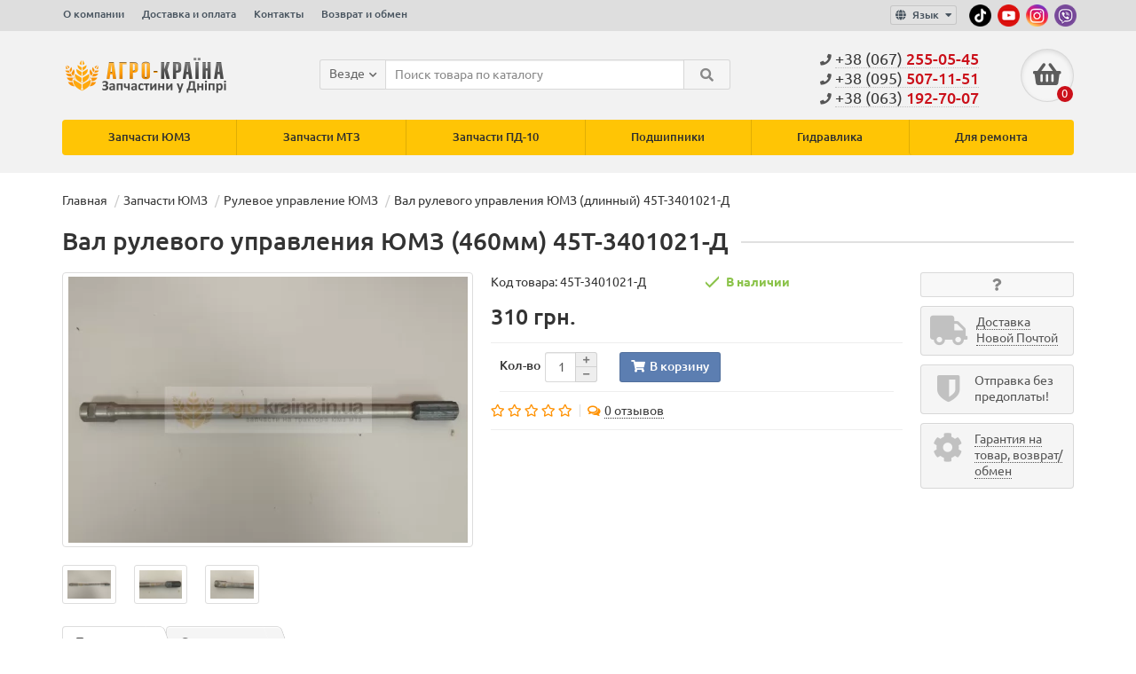

--- FILE ---
content_type: text/html; charset=utf-8
request_url: https://agro-kraina.in.ua/val-rulevogo-upravleniia-umz-dlinnyi-45t-3401021-d
body_size: 11413
content:
<!DOCTYPE html>
<html dir="ltr" lang="ru">
<head>
<title>Купить Вал рулевого управления ЮМЗ (длинный) 45Т-3401021-Д: недорого, цена в Украине</title>
<meta charset="UTF-8" />
<meta name="viewport" content="width=device-width, initial-scale=1" />
<meta http-equiv="X-UA-Compatible" content="IE=edge" />
<base href="https://agro-kraina.in.ua/" />

			<script>
			if ('serviceWorker' in navigator) {
				window.addEventListener('load', function() {
					navigator.serviceWorker.register('/service-worker.js').then(function(registration) {
						
					}, function(err) {
						
					}).catch(function(err) {
						
					});
				});
			}
			</script>
			<link rel="manifest" href="/manifest.json" />
			
<meta name="description" content="Вал рулевого управления ЮМЗ (длинный) 45Т-3401021-Д ⭐️ Производство ЮЖМАШ, Днепр ⚙️ магазин-склад &quot;Агро-Краина&quot; - Низкая цена - Гарантия - Быстрая отправка" />
<meta property="og:title" content="Купить Вал рулевого управления ЮМЗ (длинный) 45Т-3401021-Д: недорого, цена в Украине" />
<meta property="og:type" content="website" />
<meta property="og:url" content="https://agro-kraina.in.ua/val-rulevogo-upravleniia-umz-dlinnyi-45t-3401021-d" />
<meta property="og:image" content="https://agro-kraina.in.ua/image/cache/webp/catalog/new-img-product-umz/Val-rulevogo-upravleniya-YuMZ-dlinnyiy-45T-3401021-D-01-450x300.webp" />
<meta property="og:site_name" content="ООО «Агро-Краина»" />
<link rel="alternate" hreflang="ru-ua" href="https://agro-kraina.in.ua/val-rulevogo-upravleniia-umz-dlinnyi-45t-3401021-d">
<link rel="alternate" hreflang="uk-ua" href="https://agro-kraina.in.ua/ua/val-rulevogo-upravleniia-umz-dlinnyi-45t-3401021-d">
<link href="https://agro-kraina.in.ua/val-rulevogo-upravleniia-umz-dlinnyi-45t-3401021-d" rel="canonical" />
<link href="https://agro-kraina.in.ua/image/catalog/logomin.png" rel="icon" />

												<link href="/min/?f=catalog/view/javascript/bootstrap/css/bootstrap.min.css,catalog/view/theme/unishop/stylesheet/stylesheet.css,catalog/view/theme/unishop/stylesheet/font-awesome.min.css,catalog/view/theme/unishop/stylesheet/elements_0.css,catalog/view/javascript/jquery/magnific/magnific-popup.css,catalog/view/javascript/jquery/datetimepicker/bootstrap-datetimepicker.min.css,catalog/view/theme/unishop/stylesheet/newstyle1.css" rel="stylesheet" media="screen" />
						<style type="text/css">.reviews-description {
height: 70px;
    overflow: hidden;
}
#google_maps{background:url(/catalog/view/theme/unishop/image/map_bg.jpg) no-repeat center center;height:150px;max-height:150px;cursor:pointer;}
#logo img {
  height: 50px;
}


#video {
    max-width: 560px;
    margin: 0 auto;
}
.videoWrapper {
    position: relative;
    padding-bottom: 47%;
    padding-top: 50px;
    height: 0;
}
.videoWrapper iframe {
    position: absolute;
    top: 0;
    left: 0;
    width: 100%;
    height: 100%;
}

.video-intab {
margin-bottom: 15px;
position: relative;
padding-bottom: 56.25%;
height: 0;
}
.video-intab iframe {
position: absolute;
top: 0;
left: 0;
width: 100%;
height: 100%;
}
.caption .icon-video,
.nav-tabs .icon-video {
  position:relative;
  top:-1px;
}</style>
						<script src="/min/?f=catalog/view/javascript/jquery/jquery-2.1.1.min.js,catalog/view/javascript/bootstrap/js/bootstrap.min.js,catalog/view/theme/unishop/js/common.js,catalog/view/javascript/jquery/magnific/jquery.magnific-popup.min.js,catalog/view/javascript/jquery/datetimepicker/moment.js,catalog/view/javascript/jquery/datetimepicker/locale/ru-ru.js,catalog/view/javascript/jquery/datetimepicker/bootstrap-datetimepicker.min.js,catalog/view/javascript/jquery/owl-carousel/owl.carousel.min.js,catalog/view/javascript/salesdrive.js" type="text/javascript"></script>
												

<style>
.social-links { padding-top: 5px; }
.social-links img { width: 25px; height: 25px; margin-left: 4px; }
.social-links img:hover { filter: brightness(1.25); }
.option select:focus { border-color: #b3b3b3; outline: 0; box-shadow: inset 0 1px 1px rgba(0,0,0,.075), 0 0 8px rgba(179,179,179,.6); }
.option select {
    padding: 5px 10px !important;
    border-radius: 3px !important;
    font-size: 14px !important;
    height: 30px !important;
    color: #555;
    background-color: #fff;
    background-image: none;
    border: 1px solid #ccc !important;
    border-radius: 4px;
    box-shadow: inset 0 1px 1px rgba(0,0,0,.075);
    transition: border-color ease-in-out .15s , box-shadow ease-in-out .15s;
}
#product .option.has-select { padding: 10px 15px; background: #FFEAA4; border-radius: 5px; margin: 10px 0px; border: 1px solid #E0CE90; padding: 10px; }
</style>
      
</head>
<body class="product-product-153">
<nav id="top">
  <div class="container">
	<div class="pull-right">
	
        <div class="social-links">
		  <a href="https://www.tiktok.com/@agrokraina.in.ua" title="Наш TikTok" target="_blank"><img src="/image/ico/tiktok.png" alt="Наш TikTok"/></a>
          <a href="https://www.youtube.com/channel/UCStsbbsykRIZRker1Eg1wHA" title="Наш Youtube" target="_blank"><img src="/image/ico/youtube.png" alt="Наш Youtube"/></a>
          <a href="https://www.instagram.com/agro_kraina.in.ua" title="Наш Instagram" target="_blank"><img src="/image/ico/instagram.png" alt="Наш Instagram"/></a>
          <a href="https://invite.viber.com/?g2=AQBYldD395L1%2BEwBqwrHBbX7au2Z2JATdP%2BDKAU0%2FNgts8GaMF%2FGUm8SIvUeXKvT" title="Наш Viber" target="_blank"><img src="/image/ico/viber.png" alt="Наш Viber"/></a>
        </div>
        <div id="account" class="btn-group" style="display:none;">    
      
		<button class="btn btn-link dropdown-toggle" data-toggle="dropdown">
			<i class="fa fa-user"></i> 
			<span class="hidden-xs">Личный кабинет</span> 
			<i class="fa fa-caret-down"></i>
		</button>
        <ul class="dropdown-menu dropdown-menu-right">
                        <li><a onclick="register();" >Регистрация</a></li>
            <li><a onclick="login();">Авторизация</a></li>
                    </ul>
    </div>
	</div>
	<div class="pull-right">
<form action="https://agro-kraina.in.ua/index.php?route=common/language/language" method="post" enctype="multipart/form-data" id="language">
  <div class="btn-group">
    <button class="btn btn-link dropdown-toggle" data-toggle="dropdown">
        	<i class="fa fa-globe" aria-hidden="true" title="Russian"></i>
	                <span class="hidden-xs">Язык</span> <i class="fa fa-caret-down"></i></button>
    <ul class="dropdown-menu dropdown-menu-right">
            <li><a data-code="ru-ru">
					<img src="https://agro-kraina.in.ua/catalog/language/ru-ru/ru-ru.png" alt="Russian" title="Russian">
			Russian			  </a></li>
            <li><a data-code="uk-ua">
					<img src="https://agro-kraina.in.ua/catalog/language/uk-ua/uk-ua.png" alt="Українська" title="Українська">
			Українська			  </a></li>
          </ul>
  </div>
  <input type="hidden" name="code" value="" />
    
				<input type="hidden" name="redirect_route" value="product/product">
				<input type="hidden" name="redirect_query" value="&product_id=153&path=20_63">
				<input type="hidden" name="redirect_ssl" value="1" />
</form>
</div>
				<div id="top-links" class="hidden-xs hidden-sm">
			<ul>
							<li><a href="o-nas" title="О компании">О компании</a></li>
							<li><a href="dostavka-i-oplata" title="Доставка и оплата">Доставка и оплата</a></li>
							<li><a href="contact-us" title="Контакты">Контакты</a></li>
							<li><a href="vozvrat-y-obmen" title="Возврат и обмен">Возврат и обмен</a></li>
						</ul>
		</div>
		<div id="top-links2" class="btn-group pull-left visible-xs visible-sm">
			<button class="btn btn-link dropdown-toggle" data-toggle="dropdown"><i class="fa fa-info"></i> <i class="fa fa-caret-down"></i></button>
		</div>
	  </div>
</nav>
<header>
	<div class="container">
		<div class="row">
			<div class="col-xs-12 col-sm-6 col-md-3">
				<div id="logo" data-base="https://agro-kraina.in.ua/">
																		<a href="https://agro-kraina.in.ua/"><img src="https://agro-kraina.in.ua/image/catalog/agro-kraina.png" title="ООО «Агро-Краина»" alt="ООО «Агро-Краина»" class="img-responsive" /></a>
															</div>
			</div>
			<div class="col-xs-9 col-sm-4 col-md-3 col-md-push-5">
				<div id="phone">
					<div class="phone pull-right" style="margin-top:0px">
                      <div style="heiight:0px;"></div>
                      <div class="main-num"><a href="tel:+38 (067) 255-05-45"><i class="fa fa-phone"></i> <span>+38 (067) <span class="part2">255-05-45</span></span></a></div>
                                                                  <div class="sub-num"><a href="tel:+38 (095) 507-11-51"><i class="fa fa-phone"></i> <span>+38 (095) <span class="part2">507-11-51</span></a></div>
                                                                  <div class="sub-num"><a href="tel:+38 (063) 192-70-07"><i class="fa fa-phone"></i> <span>+38 (063) <span class="part2">192-70-07</span></a></div>
                                            <div style="heiight:0px;"></div>
					</div>
                    				</div>
			</div>
			<div class="col-xs-3 col-sm-2 col-md-1 col-md-push-5"><div id="cart" class="btn-group pull-right ">
	<button type="button" data-toggle="dropdown" data-loading-text="Загрузка..." class="btn dropdown-toggle"><i class="fa fa-shopping-basket"></i> <span id="cart-total">0</span></button>
	<ul class="dropdown-menu pull-right">
					<li style="padding-top:0;border-top:none">
				<p class="text-center">В корзине пусто!</p>
			</li>
			</ul>
<script>
function p_array() {
}

function replace_button(product_id, options){
	$('.'+product_id).html('<i class="fa fa-check" aria-hidden="true"></i> <span class="hidden-sm">В корзине</span>').addClass('in_cart');
}
function return_button(product_id) {
	$('.'+product_id).html('<i class="fa fa-shopping-cart" aria-hidden="true"></i> <span class="hidden-sm">В корзину</span>').removeClass('in_cart');
}

$(document).ready(function() {
	p_array();
});
</script>
</div></div>
			<div id="div_search" class="col-xs-12 col-sm-6 col-md-4 col-lg-5 hidden-sm col-md-pull-4"><div id="search" class="search_form input-group se">
	<input type="hidden" name="filter_category_id" value="" />
	<div class="cat_id input-group-btn">
		<button type="button" class="btn btn-default btn-lg dropdown-toggle" data-toggle="dropdown"><span>Везде</span><i class="fa fa-chevron-down"></i></button>
		<ul class="dropdown-menu">
		<li data-id=""><a>Везде</a></li>
					<li data-id="20"><a>Запчасти ЮМЗ</a></li>
					<li data-id="57"><a>Запчасти МТЗ</a></li>
					<li data-id="111"><a>Запчасти ПД-10 </a></li>
					<li data-id="127"><a>Подшипники</a></li>
					<li data-id="128"><a>Гидравлика </a></li>
					<li data-id="142"><a>Для ремонта</a></li>
				</ul>
	</div>		
	<input type="text" name="search" value="" placeholder="Поиск товара по каталогу" class="form-control input-lg" />
	<span class="input-group-btn">
		<button type="button" class="search btn btn-default btn-lg"><i class="fa fa-search"></i></button>
	</span>
</div>
<div id="search_phrase" class="hidden-xs hidden-sm">
	</div></div>
		</div>
	</div>
	<div class="container">
		<div class="row">
															<div class="col-sm-6 col-md-12 col-lg-12">
					<nav id="menu" class="menu2 navbar">
						<div class="navbar-header">
							<span id="category">Категории</span>
							<button type="button" class="btn-navbar navbar-toggle" data-toggle="collapse" data-target=".navbar-ex1-collapse"><i class="fa fa-bars" aria-hidden="true"></i></button>
						</div>
						<div class="collapse navbar-collapse navbar-ex1-collapse">
							<ul class="nav navbar-nav">
								 
									<li  >
										
			<a title="Купить Запчасти ЮМЗ" href="https://agro-kraina.in.ua/zapchasti-umz/">
			
																																													Запчасти ЮМЗ																					</a>
																			</li>
								 
									<li  >
										
			<a title="Купить Запчасти МТЗ" href="https://agro-kraina.in.ua/zapchasti-mtz/">
			
																																													Запчасти МТЗ																					</a>
																			</li>
								 
									<li  >
										
			<a title="Купить Запчасти ПД-10 " href="https://agro-kraina.in.ua/dvigatel-puskovoi-pd-10/">
			
																																													Запчасти ПД-10 																					</a>
																			</li>
								 
									<li  >
										
			<a title="Купить Подшипники" href="https://agro-kraina.in.ua/podshipniki/">
			
																																													Подшипники																					</a>
																			</li>
								 
									<li  >
										
			<a title="Купить Гидравлика " href="https://agro-kraina.in.ua/nasosy-nsh-i-gidroraspredeliteli-yumz-mtz/">
			
																																													Гидравлика 																					</a>
																			</li>
								 
									<li  >
										
			<a title="Купить Для ремонта" href="https://agro-kraina.in.ua/dlja-remonta/">
			
																																													Для ремонта																					</a>
																			</li>
																																								</ul>
						</div>
					</nav>
					<script>uniUpdRightMenu('#menu.menu2 .nav');</script>				</div>
						<div id="div_search2" class="col-xs-12 col-sm-6 col-md-5 visible-sm"></div>
			<script type="text/javascript">$('#div_search > *').clone().appendTo('#div_search2');</script>
		</div>
	</div>
</header>
<div id="main_content"><div class="container" itemscope itemtype="https://schema.org/Product">
<ul class="breadcrumb" itemscope itemtype="https://schema.org/BreadcrumbList">
					<li itemprop="itemListElement" itemscope itemtype="https://schema.org/ListItem"><a href="https://agro-kraina.in.ua/" itemprop="item"><span itemprop="name">Главная</span></a><meta itemprop="position" content="1" /></li>
					<li itemprop="itemListElement" itemscope itemtype="https://schema.org/ListItem"><a href="https://agro-kraina.in.ua/zapchasti-umz/" itemprop="item"><span itemprop="name">Запчасти ЮМЗ</span></a><meta itemprop="position" content="2" /></li>
					<li itemprop="itemListElement" itemscope itemtype="https://schema.org/ListItem"><a href="https://agro-kraina.in.ua/zapchasti-umz/zapchasti-k-rulevomu-upravleniyu-umz/" itemprop="item"><span itemprop="name">Рулевое управление ЮМЗ</span></a><meta itemprop="position" content="3" /></li>
					<li itemprop="itemListElement" itemscope itemtype="https://schema.org/ListItem"><span itemprop="name">Вал рулевого управления ЮМЗ (длинный) 45Т-3401021-Д</span><meta itemprop="position" content="4" /></li>
			</ul><div class="row"> 
									<div id="content" class="col-xs-12">			<div id="product" class="row product">
				<div class="col-sm-12">				<h1 class="heading"><span itemprop="name">Вал рулевого управления ЮМЗ (460мм) 45Т-3401021-Д</span></h1>
			</div>
					<div class="col-sm-6 col-md-5">
																				<ul class="thumbnails">
																	<li>
										<a class="thumbnail" href="https://agro-kraina.in.ua/image/cache/webp/catalog/new-img-product-umz/Val-rulevogo-upravleniya-YuMZ-dlinnyiy-45T-3401021-D-01-750x500.webp" title="Вал рулевого управления ЮМЗ (460мм) 45Т-3401021-Д" itemprop="image" data-key="0">
											<img src="https://agro-kraina.in.ua/image/cache/webp/catalog/new-img-product-umz/Val-rulevogo-upravleniya-YuMZ-dlinnyiy-45T-3401021-D-01-450x300.webp"  title="Вал рулевого управления ЮМЗ (460мм) 45Т-3401021-Д" alt="Вал рулевого управления ЮМЗ (460мм) 45Т-3401021-Д" />
										</a>
									</li>
																									<li class="row">

							
										<!-- Video -->
										<div class="image-additional col-xs-3 col-sm-2">
											<a class="thumbnail" href="https://agro-kraina.in.ua/image/cache/webp/catalog/new-img-product-umz/Val-rulevogo-upravleniya-YuMZ-dlinnyiy-45T-3401021-D-01-750x500.webp" title="Вал рулевого управления ЮМЗ (460мм) 45Т-3401021-Д" data-thumb="https://agro-kraina.in.ua/image/cache/webp/catalog/new-img-product-umz/Val-rulevogo-upravleniya-YuMZ-dlinnyiy-45T-3401021-D-01-450x300.webp" data-key="0">
												
			<img src="https://agro-kraina.in.ua/image/cache/webp/catalog/new-img-product-umz/Val-rulevogo-upravleniya-YuMZ-dlinnyiy-45T-3401021-D-01-120x80.webp" title="Купить Вал рулевого управления ЮМЗ (длинный) 45Т-3401021-Д в интернет-магазине" alt="Вал рулевого управления ЮМЗ (длинный) 45Т-3401021-Д " class="img-responsive" />
			
											</a>
										</div>
																					<div class="image-additional col-xs-3 col-sm-2">
												<a class="thumbnail" href="https://agro-kraina.in.ua/image/cache/webp/catalog/new-img-product-umz/Val-rulevogo-upravleniya-YuMZ-dlinnyiy-45T-3401021-D-02-750x500.webp" title="Вал рулевого управления ЮМЗ (460мм) 45Т-3401021-Д" data-thumb="https://agro-kraina.in.ua/image/cache/webp/catalog/new-img-product-umz/Val-rulevogo-upravleniya-YuMZ-dlinnyiy-45T-3401021-D-02-450x300.webp" data-key="1">
													
			<img src="https://agro-kraina.in.ua/image/cache/webp/catalog/new-img-product-umz/Val-rulevogo-upravleniya-YuMZ-dlinnyiy-45T-3401021-D-02-120x80.webp" title="Вал рулевого управления ЮМЗ (460мм) 45Т-3401021-Д" alt="Купить Вал рулевого управления ЮМЗ (длинный) 45Т-3401021-Д" class="img-responsive" />
			
												</a>
											</div>
																					<div class="image-additional col-xs-3 col-sm-2">
												<a class="thumbnail" href="https://agro-kraina.in.ua/image/cache/webp/catalog/new-img-product-umz/Val-rulevogo-upravleniya-YuMZ-dlinnyiy-45T-3401021-D-03-750x500.webp" title="Вал рулевого управления ЮМЗ (460мм) 45Т-3401021-Д" data-thumb="https://agro-kraina.in.ua/image/cache/webp/catalog/new-img-product-umz/Val-rulevogo-upravleniya-YuMZ-dlinnyiy-45T-3401021-D-03-450x300.webp" data-key="2">
													
			<img src="https://agro-kraina.in.ua/image/cache/webp/catalog/new-img-product-umz/Val-rulevogo-upravleniya-YuMZ-dlinnyiy-45T-3401021-D-03-120x80.webp" title="Вал рулевого управления ЮМЗ (460мм) 45Т-3401021-Д" alt="Вал рулевого управления ЮМЗ (длинный) 45Т-3401021-Д цена" class="img-responsive" />
			
												</a>
											</div>
																				
									</li>
															</ul>
											</div>
					<div class="col-sm-6 col-md-5">
						<div class="row">
							<div class="col-md-12">
								<div class="row">
																		<div class="col-sm-6 col-md-6">Код товара: <span itemprop="model">45Т-3401021-Д</span></div>
																		<div class="col-sm-6 col-md-6"> 
																						<span class="nal">В наличии</span>
																				</div>
																																																																																</div>
							</div>
						</div>
						<div class="option row ">

<style type="text/css">
.option-block {
 background: #ffeaa4;
  padding: 10px 15px;
  border: solid 1px rgba(0, 0, 0, .12);
  border-radius: 5px;
  margin-top: 10px;
}
.opt-radio {
  display: block !important;
  float: none !important;
  margin-bottom: 5px !important;
}
.opt-radio input[type="radio"] {
  display: inline-block !important;
  position: relative !important;
  margin: 0 !important;
  vertical-align: middle;
}
.opt-radio .input b {
  font-size: 18px !important;
  padding-left: 5px;
}
</style>
<script type="text/javascript"><!--
$(document).ready(function() {
(function($container){
function price_format(price)
{ 
    c = 0;
    d = '.'; // decimal separator
    t = ' '; // thousands separator
    s_left = '';
    s_right = ' грн.';
    n = price * 1.00000000;
    i = parseInt(n = Math.abs(n).toFixed(c)) + ''; 
    j = ((j = i.length) > 3) ? j % 3 : 0; 
    price_text = s_left + (j ? i.substr(0, j) + t : '') + i.substr(j).replace(/(\d{3})(?=\d)/g, "$1" + t) + (c ? d + Math.abs(n - i).toFixed(c).slice(2) : '') + s_right; 
    
        
    return price_text;
}

function calculate_tax(price)
{
        return price;
}

function process_discounts(price, quantity)
{
        return price;
}


animate_delay = 20;

main_price_final = calculate_tax(310.0000);
main_price_start = calculate_tax(310.0000);
main_step = 0;
main_timeout_id = 0;

function animateMainPrice_callback() {
    main_price_start += main_step;
    
    if ((main_step > 0) && (main_price_start > main_price_final)){
        main_price_start = main_price_final;
    } else if ((main_step < 0) && (main_price_start < main_price_final)) {
        main_price_start = main_price_final;
    } else if (main_step == 0) {
        main_price_start = main_price_final;
    }
    
  $('.autocalc-product-price').html( price_format(main_price_start) );
    
    if (main_price_start != main_price_final) {
        main_timeout_id = setTimeout(animateMainPrice_callback, animate_delay);
    }
}

function animateMainPrice(price) {
    main_price_start = main_price_final;
    main_price_final = price;
    main_step = (main_price_final - main_price_start) / 10;
    
    clearTimeout(main_timeout_id);
    main_timeout_id = setTimeout(animateMainPrice_callback, animate_delay);
}




function recalculateprice()
{
    var main_price = 310;
    var input_quantity = Number($container.find('input[name="quantity"]').val());
    var special = 0;
    var tax = 0;
    discount_coefficient = 1;
    
    if (isNaN(input_quantity)) input_quantity = 0;
    
                        main_price = process_discounts(main_price, input_quantity);
            tax = process_discounts(tax, input_quantity);
                
    
    var option_price = 0;
    
        
    $container.find('input:checked,option:selected').each(function() {
      if ($(this).data('prefix') == '=') {
        option_price += Number($(this).data('price'));
        main_price = 0;
        special = 0;
      }
      if (false) {
          var $this = $(this).parent();
          if ($this.data('ii')) {
              $('#product .thumbnails a').eq($this.data('ii')+1).trigger('click');
          } else {
              $('#product .thumbnails a').eq(1).trigger('click');
          }
      }
    });
    
    $container.find('input:checked,option:selected').each(function() {
      if ($(this).data('prefix') == '+') {
        option_price += Number($(this).data('price'));
      }
      if ($(this).data('prefix') == '-') {
        option_price -= Number($(this).data('price'));
      }
      if ($(this).data('prefix') == 'u') {
        pcnt = 1.0 + (Number($(this).data('price')) / 100.0);
        option_price *= pcnt;
        main_price *= pcnt;
        special *= pcnt;
      }
      if ($(this).data('prefix') == 'd') {
        pcnt = 1.0 - (Number($(this).data('price')) / 100.0);
        option_price *= pcnt;
        main_price *= pcnt;
        special *= pcnt;
      }
      if ($(this).data('prefix') == '*') {
        option_price *= Number($(this).data('price'));
        main_price *= Number($(this).data('price'));
        special *= Number($(this).data('price'));
      }
      if ($(this).data('prefix') == '/') {
        option_price /= Number($(this).data('price'));
        main_price /= Number($(this).data('price'));
        special /= Number($(this).data('price'));
      }
    });
    
    special += option_price;
    main_price += option_price;

                tax = main_price;
        
    // Process TAX.
    main_price = calculate_tax(main_price);
    special = calculate_tax(special);
    
        if (input_quantity > 0) {
      main_price *= input_quantity;
      special *= input_quantity;
      tax *= input_quantity;
    }
    
    // Display Main Price
    animateMainPrice(main_price);
      
    }

$('#product input[type="radio"]:checked').each(function(){  
    if ($(this).val()) $('#quick_order input[value='+$(this).val()+']').prop('checked', true);
});
$('#product option:selected').each(function(){
    if ($(this).val()) $('#quick_order option[value='+$(this).val()+']').prop('selected', true);
});

$container.find('input[type="checkbox"]').on('change', function() { recalculateprice(); });
$container.find('input[type="radio"]').on('change', function() { recalculateprice(); });
$container.find('select').on('change', function() { recalculateprice(); });

(function($quantity){
$quantity.data('val', $quantity.val());
(function() {
    if ($quantity.val() != $quantity.data('val')){
        $quantity.data('val',$quantity.val());
        recalculateprice();
    }
    setTimeout(arguments.callee, 250);
})();
})($container.find('input[name="quantity"]'));


recalculateprice();

})($('#quick_order').length ? $('#quick_order') : $('#product'));
});

//--></script>
      
																				</div>
												
												
													<div style="display:none;" itemprop="offers" itemscope itemtype="https://schema.org/Offer">
								<meta itemprop="priceCurrency" content="UAH" />
								<meta itemprop="price" content="310" />
								
				        <meta itemprop="availability" content="InStock" />
			
							</div>
							<ul class="list-unstyled price">
																	<li><span><span class='autocalc-product-price'>310 грн.</span></span></li>
																															</ul>
							<hr />
												
						<div class="col-sm-12">
									<div class="form-group quantity">
										<label class="control-label hidden-xs" for="input-quantity">Кол-во</label>
										
											<input type="hidden" name="product_id" value="153" />
											<input type="text" name="quantity" value="1" size="2" id="input-quantity" class="form-control" />
											<span>
												
												<i class="fa fa-plus btn btn-default" onclick="quantity(this, '1', '+');"></i>
												<i class="fa fa-minus btn btn-default" onclick="quantity(this, '1', '-');"></i>
											</span>
										
										<button type="button" class="add_to_cart button btn btn-lg  153" data-toggle="tooltip" title="В корзину" id="button-cart"><i class="fa fa-shopping-cart"></i><span>В корзину</span></button>
																			</div>
																		<hr />
                        </div>
						
												<div class="row">
                            							<div class="col-sm-12 col-md-12 visible-xs visible-sm visible-md"><hr /></div>
															<div class="rating col-xs-7 col-sm-8 col-md-12 col-lg-6">
																														<i class="far fa-star"></i>
																																								<i class="far fa-star"></i>
																																								<i class="far fa-star"></i>
																																								<i class="far fa-star"></i>
																																								<i class="far fa-star"></i>
																			
																		<i class="fa fa-comments-o" aria-hidden="true"></i><a href="" onclick="$('a[href=\'#tab-review\']').trigger('click'); scroll_to('#tab-review'); return false;"><span class="hidden-xs">0 отзывов</span><span class="visible-xs">0</span></a>
								</div>
								<div class="btn-group col-xs-5 col-sm-4 visible-xs visible-sm">
									<button type="button" data-toggle="tooltip" class="btn btn-default" title="Вопрос о товаре" onclick="callback('Вопрос о товаре', '153');"><i class="fa fa-question"></i></button>
																										</div>
														<div class="col-sm-12 col-md-12 visible-xs visible-sm visible-md"><hr /></div>
						</div>
						<hr />
					</div>
					<div class="col-sm-12 col-md-2">
						<div class="product_button btn-group hidden-xs hidden-sm">
							<button type="button" data-toggle="tooltip" class="btn btn-default" title="Вопрос о товаре" onclick="callback('Вопрос о товаре', '153');"><i class="fa fa-question"></i></button>
																				</div>
			<!-- <hr /> -->
						<div class="row">
							<div class="product_banners">
																	<div class="col-xs-6 col-sm-4 col-md-12">
										<div class="has_link" onclick="banner_link('https://agro-kraina.in.ua/dostavka-i-oplata');">
											<i class="fa fa-truck"></i>
											<span><span>Доставка Новой Почтой</span></span>
										</div>
									</div>
																	<div class="col-xs-6 col-sm-4 col-md-12">
										<div  >
											<i class="fa fa-shield"></i>
											<span><span>Отправка без предоплаты!</span></span>
										</div>
									</div>
																	<div class="col-xs-6 col-sm-4 col-md-12">
										<div class="has_link" onclick="banner_link('https://agro-kraina.in.ua/usloviya-garantii-vozvrata-obmena');">
											<i class="fa fa-gear"></i>
											<span><span>Гарантия на товар, возврат/обмен</span></span>
										</div>
									</div>
															</div>
						</div>
						<hr class="visible-xs visible-sm" />
					</div>
				</div>

              
								<div class="row">
					<div class="col-xs-12">
						<ul class="nav nav-tabs">
							<li class="active"><a href="#tab-description" data-toggle="tab"><i class="far fa-file-alt" aria-hidden="true"></i>Описание</a></li>

							
				            															<li><a href="#tab-review" data-toggle="tab"><i class="fa fa-comments" aria-hidden="true"></i>Отзывы (0)</a></li>
																											</ul>
						<div class="tab-content">
							<div class="tab-pane active" id="tab-description" itemprop="description"><p>Вал рулевого управления 45Т-3401021 Д 460 мм. на трактор ЮМЗ-6 (с 1985 по 1992 год)</p></div>

							
																						<div class="tab-pane" id="tab-review">
									<div id="review"></div>
									<form class="form-horizontal" id="form-review">
																					<div class="rev_form well well-sm">
												<div class="form-group required">
													<div class="col-sm-12">
														<label class="control-label" for="input-name">Ваше имя:</label>
														<input type="text" name="name" value="" id="input-name" class="form-control" />
													</div>
												</div>
																									<input type="hidden" name="plus" value="" />
													<input type="hidden" name="minus" value="" />
																								<div class="form-group required">
													<div class="col-sm-12">
														<label class="control-label" for="input-review">Ваш отзыв</label>
														<textarea name="text" rows="5" id="input-review" class="form-control"></textarea>
														<div class="help-block"><span class="text-danger">Внимание:</span> HTML не поддерживается! Используйте обычный текст!</div>
													</div>
												</div>
												<div class="form-group required">
													<div class="col-sm-12">
														<label class="control-label">Рейтинг</label>
														<div class="review_star">
															<input type="radio" name="rating" value="1" />
															<input type="radio" name="rating" value="2" />
															<input type="radio" name="rating" value="3" />
															<input type="radio" name="rating" value="4" />
															<input type="radio" name="rating" value="5" />
															<div class="stars">
																<i class="far fa-star"></i><i class="far fa-star"></i><i class="far fa-star"></i><i class="far fa-star"></i><i class="far fa-star"></i>
															</div>
														</div>
													</div>
												</div>
																								<div class="text-right clearfix">
													<button type="button" id="button-review" data-loading-text="Загрузка..." class="btn btn-primary">Отправить свой отзыв</button>
												</div>
											</div>
																			</form>
								</div>
																											</div>
					</div>
				</div>
				<hr />
				
	<div class="product-navigation clearfix" style="margin-bottom:20px">
            <a style="float:left;" title="Пред." class="btn btn-default" href="https://agro-kraina.in.ua/val-rulevogo-upravleniia-v-sbore-umz-45-3401020-b1-3401590-3401060">
		<i class="fa fa-caret-left"></i> Пред.</a>
                <a style="float:right;" title="След." class="btn btn-default" href="https://agro-kraina.in.ua/vtulka-shlitcevaia-rulevogo-upravleniia-umz-45-3401023">След. <i class="fa fa-caret-right"></i></a>
    </div>
								<div class="row product_carousel">
	<h3 class="heading"><span>Похожие товары</span></h3>
	<div class="products product_similar">
					<div class="product-layout-1">
			    <div class="product-thumb transition">
					<div class="image">
							
						<a href="https://agro-kraina.in.ua/manzheta-25-42">
							<img src="https://agro-kraina.in.ua/image/cache/webp/catalog/new-img-product-mtz-7/manzheta-25-42-1-228x152.webp"   alt="Манжета 2,2-25х42 ГУР ЮМЗ" title="Манжета 2,2-25х42 ГУР ЮМЗ" class="img-responsive" />
						</a>
					</div>
					<div class="caption">
						<a href="https://agro-kraina.in.ua/manzheta-25-42">Манжета 2,2-25х42 ГУР ЮМЗ</a>
																		<div id="option_3370" class="option">
													</div>
												<div class="niz-catt">
																			<p class="price" data-price="14 грн.">
																							14 грн.																																</p>
																		<input type="hidden" name="product_id" value="3370" />
									<button type="button" class="add_to_cart button btn btn-default  3370" data-toggle="tooltip" title="В корзину" onclick="var qvv = $(this).parents('.cart').find('#input-quantity').val(); cart.add(3370,qvv)"><i class="fa fa-shopping-cart"></i><span class="hidden-sm">В корзину</span></button>
																																	</div>
					</div>
									</div>
			</div>
					<div class="product-layout-1">
			    <div class="product-thumb transition">
					<div class="image">
							
						<a href="https://agro-kraina.in.ua/kardanyi-sharnir-nizhnii-umz-45t-3401080-sb">
							<img src="https://agro-kraina.in.ua/image/cache/webp/catalog/new-img-product-umz-7/kardan-rulevogo-upravlenyja-jumz-nyzhnyj-s-pylnykom-45t-3401080-1-228x152.webp"   alt="Кардан рулевого управления ЮМЗ (нижний, с пыльником) 45Т-3401080" title="Кардан рулевого управления ЮМЗ (нижний, с пыльником) 45Т-3401080" class="img-responsive" />
						</a>
					</div>
					<div class="caption">
						<a href="https://agro-kraina.in.ua/kardanyi-sharnir-nizhnii-umz-45t-3401080-sb">Кардан рулевого управления ЮМЗ (нижний, с пыльником) 45Т-3401080</a>
																		<div id="option_175" class="option">
													</div>
												<div class="niz-catt">
																			<p class="price" data-price="360 грн.">
																							360 грн.																																</p>
																		<input type="hidden" name="product_id" value="175" />
									<button type="button" class="add_to_cart button btn btn-default  175" data-toggle="tooltip" title="В корзину" onclick="var qvv = $(this).parents('.cart').find('#input-quantity').val(); cart.add(175,qvv)"><i class="fa fa-shopping-cart"></i><span class="hidden-sm">В корзину</span></button>
																																	</div>
					</div>
									</div>
			</div>
					<div class="product-layout-1">
			    <div class="product-thumb transition">
					<div class="image">
							
						<a href="https://agro-kraina.in.ua/maslo-gidravlicheskoe-traktornoe">
							<img src="https://agro-kraina.in.ua/image/cache/webp/catalog/masla-hymyja/maslo-gydravlycheskoe-mge-46-ksm-1-228x152.webp"   alt="Масло гидравлическое МГЕ-46 «KSM» (10/20л.)" title="Масло гидравлическое МГЕ-46 «KSM» (10/20л.)" class="img-responsive" />
						</a>
					</div>
					<div class="caption">
						<a href="https://agro-kraina.in.ua/maslo-gidravlicheskoe-traktornoe">Масло гидравлическое МГЕ-46 «KSM» (10/20л.)</a>
																		<div id="option_3939" class="option">
													</div>
												<div class="niz-catt">
																			<p class="price" data-price="1 020 грн.">
																							1 020 грн.																																</p>
																		<input type="hidden" name="product_id" value="3939" />
									<button type="button" class="add_to_cart button btn btn-default  3939" data-toggle="tooltip" title="В корзину" onclick="var qvv = $(this).parents('.cart').find('#input-quantity').val(); cart.add(3939,qvv)"><i class="fa fa-shopping-cart"></i><span class="hidden-sm">В корзину</span></button>
																																	</div>
					</div>
									</div>
			</div>
					<div class="product-layout-1">
			    <div class="product-thumb transition">
					<div class="image">
							
						<a href="https://agro-kraina.in.ua/krestovina-kardana-rulevogo-upravleniia-umz-50-3401062">
							<img src="https://agro-kraina.in.ua/image/cache/webp/catalog/new-img-product-umz-9/krestovyna-kardana-jumz-mtz-rulevogo-upravlenyja-50-3401062-1-228x152.webp"   alt="Крестовина кардана ЮМЗ, МТЗ рулевого управления 50-3401062" title="Крестовина кардана ЮМЗ, МТЗ рулевого управления 50-3401062" class="img-responsive" />
						</a>
					</div>
					<div class="caption">
						<a href="https://agro-kraina.in.ua/krestovina-kardana-rulevogo-upravleniia-umz-50-3401062">Крестовина кардана ЮМЗ, МТЗ рулевого управления 50-3401062</a>
																		<div id="option_178" class="option">
													</div>
												<div class="niz-catt">
																			<p class="price" data-price="85 грн.">
																							85 грн.																																</p>
																		<input type="hidden" name="product_id" value="178" />
									<button type="button" class="add_to_cart button btn btn-default  178" data-toggle="tooltip" title="В корзину" onclick="var qvv = $(this).parents('.cart').find('#input-quantity').val(); cart.add(178,qvv)"><i class="fa fa-shopping-cart"></i><span class="hidden-sm">В корзину</span></button>
																																	</div>
					</div>
									</div>
			</div>
					<div class="product-layout-1">
			    <div class="product-thumb transition">
					<div class="image">
							
						<a href="https://agro-kraina.in.ua/podshipnik-205">
							<img src="https://agro-kraina.in.ua/image/cache/webp/catalog/new-podshipniki/podshypnyk-205-6205-1-228x152.webp"   alt="Подшипник 205 (6205)" title="Подшипник 205 (6205)" class="img-responsive" />
						</a>
					</div>
					<div class="caption">
						<a href="https://agro-kraina.in.ua/podshipnik-205">Подшипник 205 (6205)</a>
																		<div id="option_3290" class="option">
													</div>
												<div class="niz-catt">
																			<p class="price" data-price="17 грн.">
																							17 грн.																																</p>
																		<input type="hidden" name="product_id" value="3290" />
									<button type="button" class="add_to_cart button btn btn-default  3290" data-toggle="tooltip" title="В корзину" onclick="var qvv = $(this).parents('.cart').find('#input-quantity').val(); cart.add(3290,qvv)"><i class="fa fa-shopping-cart"></i><span class="hidden-sm">В корзину</span></button>
																																	</div>
					</div>
									</div>
			</div>
					<div class="product-layout-1">
			    <div class="product-thumb transition">
					<div class="image">
							
						<a href="https://agro-kraina.in.ua/homut-zatyazhnoj-na-patrubki-shlangi-yumz-mtz">
							<img src="https://agro-kraina.in.ua/image/cache/webp/catalog/new-img-product-mtz-4/homut-styazhnoj-yumz-mtz-1-228x152.webp"   alt="Хомут затяжной на патрубки/шланги ЮМЗ, МТЗ (все размеры)" title="Хомут затяжной на патрубки/шланги ЮМЗ, МТЗ (все размеры)" class="img-responsive" />
						</a>
					</div>
					<div class="caption">
						<a href="https://agro-kraina.in.ua/homut-zatyazhnoj-na-patrubki-shlangi-yumz-mtz">Хомут затяжной на патрубки/шланги ЮМЗ, МТЗ (все размеры)</a>
																		<div id="option_4280" class="option">
													</div>
												<div class="niz-catt">
																			<p class="price" data-price="10 грн.">
																							10 грн.																																</p>
																		<input type="hidden" name="product_id" value="4280" />
									<button type="button" class="add_to_cart button btn btn-default  4280" data-toggle="tooltip" title="В корзину" onclick="var qvv = $(this).parents('.cart').find('#input-quantity').val(); cart.add(4280,qvv)"><i class="fa fa-shopping-cart"></i><span class="hidden-sm">В корзину</span></button>
																																	</div>
					</div>
									</div>
			</div>
					<div class="product-layout-1">
			    <div class="product-thumb transition">
					<div class="image">
							
						<a href="https://agro-kraina.in.ua/zazhim-rulia-umz-45-3401160">
							<img src="https://agro-kraina.in.ua/image/cache/webp/catalog/new-img-product-umz-10/zazhym-rulja-jumz-45-3401160-1-228x152.webp"   alt="Зажим руля ЮМЗ 45-3401160" title="Зажим руля ЮМЗ 45-3401160" class="img-responsive" />
						</a>
					</div>
					<div class="caption">
						<a href="https://agro-kraina.in.ua/zazhim-rulia-umz-45-3401160">Зажим руля ЮМЗ 45-3401160</a>
																		<div id="option_155" class="option">
													</div>
												<div class="niz-catt">
																			<p class="price" data-price="290 грн.">
																							290 грн.																																</p>
																		<input type="hidden" name="product_id" value="155" />
									<button type="button" class="add_to_cart button btn btn-default  155" data-toggle="tooltip" title="В корзину" onclick="var qvv = $(this).parents('.cart').find('#input-quantity').val(); cart.add(155,qvv)"><i class="fa fa-shopping-cart"></i><span class="hidden-sm">В корзину</span></button>
																																	</div>
					</div>
									</div>
			</div>
					<div class="product-layout-1">
			    <div class="product-thumb transition">
					<div class="image">
							
						<a href="https://agro-kraina.in.ua/val-rulevogo-upravleniia-v-sbore-umz-45t-3401020-01">
							<img src="https://agro-kraina.in.ua/image/cache/webp/catalog/new-img-product-umz-8/val-rulevogo-upravlenyja-v-sbore-jumz-45t-3401020-01-1-228x152.webp"   alt="Вал рулевого управления в сборе ЮМЗ 45Т-3401020-01" title="Вал рулевого управления в сборе ЮМЗ 45Т-3401020-01" class="img-responsive" />
						</a>
					</div>
					<div class="caption">
						<a href="https://agro-kraina.in.ua/val-rulevogo-upravleniia-v-sbore-umz-45t-3401020-01">Вал рулевого управления в сборе ЮМЗ 45Т-3401020-01</a>
																		<div id="option_170" class="option">
													</div>
												<div class="niz-catt">
																			<p class="price" data-price="560 грн.">
																							560 грн.																																</p>
																		<input type="hidden" name="product_id" value="170" />
									<button type="button" class="add_to_cart button btn btn-default  170" data-toggle="tooltip" title="В корзину" onclick="var qvv = $(this).parents('.cart').find('#input-quantity').val(); cart.add(170,qvv)"><i class="fa fa-shopping-cart"></i><span class="hidden-sm">В корзину</span></button>
																																	</div>
					</div>
									</div>
			</div>
					<div class="product-layout-1">
			    <div class="product-thumb transition">
					<div class="image">
							
						<a href="https://agro-kraina.in.ua/val-promezhutochnyi-umz-70-3401050-b-sb">
							<img src="https://agro-kraina.in.ua/image/cache/webp/catalog/new-img-product-mtz-9/val-kolonky-rulevoj-jumz-mtz-70-3401050-1-228x152.webp"   alt="Вал колонки рулевой ЮМЗ, МТЗ 70-3401050" title="Вал колонки рулевой ЮМЗ, МТЗ 70-3401050" class="img-responsive" />
						</a>
					</div>
					<div class="caption">
						<a href="https://agro-kraina.in.ua/val-promezhutochnyi-umz-70-3401050-b-sb">Вал колонки рулевой ЮМЗ, МТЗ 70-3401050</a>
																		<div id="option_187" class="option">
													</div>
												<div class="niz-catt">
																			<p class="price" data-price="580 грн.">
																							580 грн.																																</p>
																		<input type="hidden" name="product_id" value="187" />
									<button type="button" class="add_to_cart button btn btn-default  187" data-toggle="tooltip" title="В корзину" onclick="var qvv = $(this).parents('.cart').find('#input-quantity').val(); cart.add(187,qvv)"><i class="fa fa-shopping-cart"></i><span class="hidden-sm">В корзину</span></button>
																																	</div>
					</div>
									</div>
			</div>
					<div class="product-layout-1">
			    <div class="product-thumb transition">
					<div class="image">
							
						<a href="https://agro-kraina.in.ua/shajba-mednaya-yumz-mtz-20-26-1">
							<img src="https://agro-kraina.in.ua/image/cache/webp/catalog/new-img-product-umz-5/shajba-mednaya-yumz-mtz-pod-shtutser-20-26-1-228x152.webp"   alt="Шайба медная ЮМЗ, МТЗ (под штуцер) 20х26х1" title="Шайба медная ЮМЗ, МТЗ (под штуцер) 20х26х1" class="img-responsive" />
						</a>
					</div>
					<div class="caption">
						<a href="https://agro-kraina.in.ua/shajba-mednaya-yumz-mtz-20-26-1">Шайба медная ЮМЗ, МТЗ (под штуцер) 20х26х1</a>
																		<div id="option_4217" class="option">
													</div>
												<div class="niz-catt">
																			<p class="price" data-price="3 грн.">
																							3 грн.																																</p>
																		<input type="hidden" name="product_id" value="4217" />
									<button type="button" class="add_to_cart button btn btn-default  4217" data-toggle="tooltip" title="В корзину" onclick="var qvv = $(this).parents('.cart').find('#input-quantity').val(); cart.add(4217,qvv)"><i class="fa fa-shopping-cart"></i><span class="hidden-sm">В корзину</span></button>
																																	</div>
					</div>
									</div>
			</div>
			</div>
</div>
<script type="text/javascript">
	module_type_view('carousel', '.product_similar');
</script>
											</div>
					</div>
</div>
<script type="text/javascript">
$('select[name=\'recurring_id\'], input[name="quantity"]').change(function(){
	$.ajax({
		url: 'index.php?route=product/product/getRecurringDescription',
		type: 'post',
		data: $('input[name=\'product_id\'], input[name=\'quantity\'], select[name=\'recurring_id\']'),
		dataType: 'json',
		beforeSend: function() {
			$('#recurring-description').html('');
		},
		success: function(json) {
			$('.alert, .text-danger').remove();

			if (json['success']) {
				$('#recurring-description').html(json['success']);
			}
		}
	});
});

$('#button-cart').on('click', function() {
	$.ajax({
		url: 'index.php?route=checkout/cart/add',
		type: 'post',
		data: $('#product.product input[type=\'text\'], #product.product input[type=\'hidden\'], #product.product input[type=\'radio\']:checked, #product.product input[type=\'checkbox\']:checked, #product.product select, #product.product textarea'),
		dataType: 'json',
		success: function(json) {
			$('.alert, .text-danger').remove();
			$('.form-group').removeClass('has-error');

			if (json['error']) {
				if (json['error']['option']) {
					for (i in json['error']['option']) {
						var element = $('#input-option' + i.replace('_', '-'));

						if (element.parent().hasClass('input-group')) {
							element.parent().after('<div class="text-danger">' + json['error']['option'][i] + '</div>');
						} else {
							element.after('<div class="text-danger">' + json['error']['option'][i] + '</div>');
						}
						
						$('#content').parent().before('<div class="alert alert-danger"><i class="fa fa-exclamation-circle"></i> ' + json['error']['option'][i] + '<button type="button" class="close" data-dismiss="alert">&times;</button></div>');
					}
				}

				if (json['error']['recurring']) {
					$('select[name=\'recurring_id\']').after('<div class="text-danger">' + json['error']['recurring'] + '</div>');
				}

				$('.text-danger').parent().addClass('has-error');
			}

			if (json['success']) {
				$('.tooltip').remove();
				
				html = '<div id="modal-cart" class="modal fade">';
				html += '	<div class="modal-dialog">';
				html += '		<div class="modal-content">';
				html += '			<div class="modal-header">';
				html += '				<button type="button" class="close" data-dismiss="modal" aria-hidden="true">&times;</button>';
				html += '			</div>';
				html += '			<div class="modal-body">';
				html += 				json['success_new'];
				html += '			</div>';
				html += '		</div>';
				html += '	</div>';
				html += '</div>';
						
				$('#content').parent().before(html);
				$('#modal-cart').modal('show');
				
				product_id = $('input[name=\'product_id\']').val();
				$('#cart > button').html('<i class="fa fa-shopping-basket"></i><span id="cart-total">' + json['total_items'] + '</span>');
				replace_button(product_id);

				$('#cart > ul').load('index.php?route=common/cart/info ul li');
				$('#cart').addClass('show');
			}
		},
        error: function(xhr, ajaxOptions, thrownError) {
            alert(thrownError + "\r\n" + xhr.statusText + "\r\n" + xhr.responseText);
        }
	});
});

$('.date').datetimepicker({
	pickTime: false
});

$('.datetime').datetimepicker({
	pickDate: true,
	pickTime: true
});

$('.time').datetimepicker({
	pickDate: false
});

$('button[id^=\'button-upload\']').on('click', function() {
	var node = this;

	$('#form-upload').remove();

	$('body').prepend('<form enctype="multipart/form-data" id="form-upload" style="display: none;"><input type="file" name="file" /></form>');

	$('#form-upload input[name=\'file\']').trigger('click');

	if (typeof timer != 'undefined') {
    	clearInterval(timer);
	}

	timer = setInterval(function() {
		if ($('#form-upload input[name=\'file\']').val() != '') {
			clearInterval(timer);

			$.ajax({
				url: 'index.php?route=tool/upload',
				type: 'post',
				dataType: 'json',
				data: new FormData($('#form-upload')[0]),
				cache: false,
				contentType: false,
				processData: false,
				beforeSend: function() {
					$(node).button('loading');
				},
				complete: function() {
					$(node).button('reset');
				},
				success: function(json) {
					$('.text-danger').remove();

					if (json['error']) {
						$(node).parent().find('input').after('<div class="text-danger">' + json['error'] + '</div>');
					}

					if (json['success']) {
						alert(json['success']);

						$(node).parent().find('input').attr('value', json['code']);
					}
				},
				error: function(xhr, ajaxOptions, thrownError) {
					alert(thrownError + "\r\n" + xhr.statusText + "\r\n" + xhr.responseText);
				}
			});
		}
	}, 500);
});





$('#review').delegate('.pagination a', 'click', function(e) {
    e.preventDefault();
    $('#review').fadeOut('slow').load(this.href).fadeIn('slow');
});

$('#review').load('index.php?route=product/product/review&product_id=153');

$('#button-review').on('click', function() {
	$.ajax({
		url: 'index.php?route=product/product/write&product_id=153',
		type: 'post',
		dataType: 'json',
		data: $("#form-review").serialize(),
		beforeSend: function() {
			$('#button-review').button('loading');
		},
		complete: function() {
			$('#button-review').button('reset');
		},
		success: function(json) {
			$('.alert-success, .alert-danger').remove();

			if (json['error']) {
				$('#content').parent().before('<div class="alert alert-danger"><i class="fa fa-exclamation-circle"></i> ' + json['error'] + '<button type="button" class="close" data-dismiss="alert">&times;</button></div>');
			}

			if (json['success']) {
				$('#review').after('<div class="alert alert-success"><i class="fa fa-check-circle"></i> ' + json['success'] + '</div>');
				$('#form-review input, #form-review textarea').val('');
				$('.review_star input').attr('checked', false).prop('checked', false);
				$('#form-review').slideToggle();
			}
		}
	});
});

var img_array = [];
$(function() {
	var elem = $('#product .thumbnails'), elemA = elem.find('li:first a'), elemImg = elem.find('li:first img');
	
	elem.find('.image-additional a:not(.videolink)').each(function() {
		img_array.push({src:$(this).attr('href'), type:'image', title:$(this).attr('title')});
	});
	
	elem.find('.image-additional a:not(.videolink)').on('click', function(e) {
		e.preventDefault();
			
		var href = $(this).attr('href'), thumb = $(this).attr('data-thumb'), title = $(this).attr('title'), key = $(this).attr('data-key');
			
		elem.find('.image-additional a:not(.videolink)').removeClass('selected');
			
		$(this).addClass('selected');
			
		elemA.attr('href', href).attr('data-key', key);
		elemImg.attr('src', thumb);
			
		img_array[key].src = href;
		img_array[key].type = 'image';
		img_array[key].title = title;
	});
	
	if(img_array.length == 0) {
		img_array.push({src:elemA.attr('href'), type:'image', title:elemImg.attr('title')});
	}


			
	elemA.click(function(e) {
		e.preventDefault();
		$.magnificPopup.open({
			items:img_array,
			gallery:{
				enabled:true,
			},
		});
		$.magnificPopup.instance.goTo(parseFloat($(this).attr('data-key')));
	});	

	
	var hash = window.location.hash;

	if (hash) {
		$('.nav-tabs a').each(function() {
			var href = $(this).attr('href');	
			if (hash == href) {
				$($(this)).trigger('click');
				scroll_to(hash);
			}
		});
	
		var hashpart = hash.split('#');
		var  vals = hashpart[1].split('-');
		for (i=0; i<vals.length; i++) {			
			$('div.option').find('select option[value="'+vals[i]+'"]').attr('selected', true).trigger('select');
			$('div.option').find('input[type="radio"][value="'+vals[i]+'"]').attr('checked', true).prop('checked', true);
			$('div.option').find('input[type="checkbox"][value="'+vals[i]+'"]').attr('checked', true).prop('checked', true);
		}
	}
	
	$('.review_star input').on('click', function(){
		$('.stars i').attr('class', 'far fa-star');
		$('.stars i:lt('+$(this).val()+')').attr('class', 'fa fa-star');
		$('.review_star input').attr('checked', false).prop('checked', false);
		$(this).attr('checked', true).prop('checked', true);
	});

});
</script>
<script>document.addEventListener("DOMContentLoaded", function(event) { $("a[data-link=→]").click(function() {  location = "index.php?route=product/search&tag=" + (this.hash).replace("#tag:", ""); }); });</script><script>
	$(document).ready(function() {
	fly_menu('');				uni_live_search('1', '', '', '1', '5', 'Все результаты поиска', 'Ничего не найдено');	});
</script>
<div class="clear container"></div>
<i class="fa fa-chevron-up scroll_up" onclick="scroll_to('body')"></i>
<div class="show_quick_order"></div>
<div class="show_callback"></div>
<div class="show_login_register"></div>
</div>
<footer>
  <div class="container">
    <div class="row">
      <div class="col-sm-6 col-md-3">
        <h5 class="heading"><i class="fa fa-question-circle-o"></i><span>Информация</span></h5>
        <ul class="list-unstyled">
									<li><a href="https://agro-kraina.in.ua/o-nas"><i class="fa fa-chevron-right"></i>О компании «Агро-Краина»</a></li>
							<li><a href="https://agro-kraina.in.ua/dostavka-i-oplata"><i class="fa fa-chevron-right"></i>Информация о доставке</a></li>
							<li><a href="https://agro-kraina.in.ua/privacy"><i class="fa fa-chevron-right"></i>Политика конфиденциальности</a></li>
							<li><a href="https://agro-kraina.in.ua/usloviya-garantii-vozvrata-obmena"><i class="fa fa-chevron-right"></i>Публичная оферта</a></li>
							<li><a href="https://agro-kraina.in.ua/vozvrat-y-obmen"><i class="fa fa-chevron-right"></i>Возврат и обмен</a></li>
																																																						<li>
						<a href="/sitemap/">							<i class="fa fa-chevron-right"></i>Карта сайта						</a>					</li>
																        </ul>
      </div>
      <div class="col-sm-6 col-md-3">
	  <hr class="visible-xs" />
        <h5 class="heading"><i class="fas fa-align-justify"></i><span>Каталог</span></h5>
        <ul class="list-unstyled">
          												<li>
						<a href="https://agro-kraina.in.ua/zapchasti-umz/">							<i class="fa fa-chevron-right"></i>Запчасти ЮМЗ						</a>					</li>
																<li>
						<a href="https://agro-kraina.in.ua/zapchasti-mtz/">							<i class="fa fa-chevron-right"></i>Запчасти МТЗ						</a>					</li>
																<li>
						<a href="https://agro-kraina.in.ua/dvigatel-puskovoi-pd-10/">							<i class="fa fa-chevron-right"></i>Запчасти ПД-10						</a>					</li>
																<li>
						<a href="https://agro-kraina.in.ua/podshipniki/">							<i class="fa fa-chevron-right"></i>Подшипники						</a>					</li>
																<li>
						<a href="https://agro-kraina.in.ua/nasosy-nsh-i-gidroraspredeliteli-yumz-mtz/">							<i class="fa fa-chevron-right"></i>Гидравлика						</a>					</li>
																							<li>
						<a href="https://agro-kraina.in.ua/dlja-remonta/">							<i class="fa fa-chevron-right"></i>Для ремонта						</a>					</li>
									        </ul>
      </div>
	  <div class="clearfix visible-sm"></div>
      <div class="col-sm-6 col-md-3">
	  <hr class="visible-xs visible-sm" />
        <h5 class="heading"><i class="fa fa-phone-square"></i><span>Контактная информация</span></h5>
        <ul class="list-unstyled">
          																																																						        </ul>
		<div class="text"><div class="text"><div class="vcard"><div class="tel">+38 (095) 507-11-51</div><div class="tel">+38 (063) 192-70-07</div><div class="tel">+38 (067) 255-05-45</div><div>09:00-18:00 Пн-Пт</div><div>10:00-14:00 Сб</div><div>agro-kraina@i.ua</div><div>ул. Железной Дивизии (Ударников), 27, Днепр, Днепропетровская область, 49019, Украина</div><div class="adr"><span style="display:none;" class="region">Днепропетровская область</span></div></div></div></div>      </div>
      <div class="col-sm-6 col-md-3">
	  <hr class="visible-xs visible-sm" />
        <h5 class="heading"><i class="fa fa-map-marker"></i><span>Где находимся</span></h5>
        <ul class="list-unstyled">
          																																																						        </ul>
		
			<div id="google_maps" class="ya_maps"></div>			
      </div>
    </div>
	<hr />
	<div class="row">
		<div class="col-sm-12 col-md-6">
		<div class="socials">
					</div>
		</div>
		<div class="col-sm-12  col-md-6">
		<hr class="visible-xs visible-sm" />
		<div class="payments">
					</div>
		</div>
	</div>
  </div>
</footer>

			<script>
				$("#google_maps").mouseover(function() {
					if (!$(this).hasClass('is_over')) {
						$(this).html('<iframe src="https://www.google.com/maps/embed?pb=!1m18!1m12!1m3!1d2513.9866676010347!2d34.995872!3d48.478557599999995!2m3!1f0!2f0!3f0!3m2!1i1024!2i768!4f13.1!3m3!1m2!1s0x40dbfb8595b34621%3A0xfb64f9f884b87df7!2z0J7QntCeIMKr0JDQk9Cg0J4t0JrQoNCQ0JjQndCQwrs!5e1!3m2!1sru!2sua!4v1765486370887!5m2!1sru!2sua" width="300" height="150" style="border:0;" allowfullscreen="" loading="lazy" referrerpolicy="no-referrer-when-downgrade"></iframe>');
						
						$(this).addClass('is_over');
					}
				});
			</script>
			
</body></html>